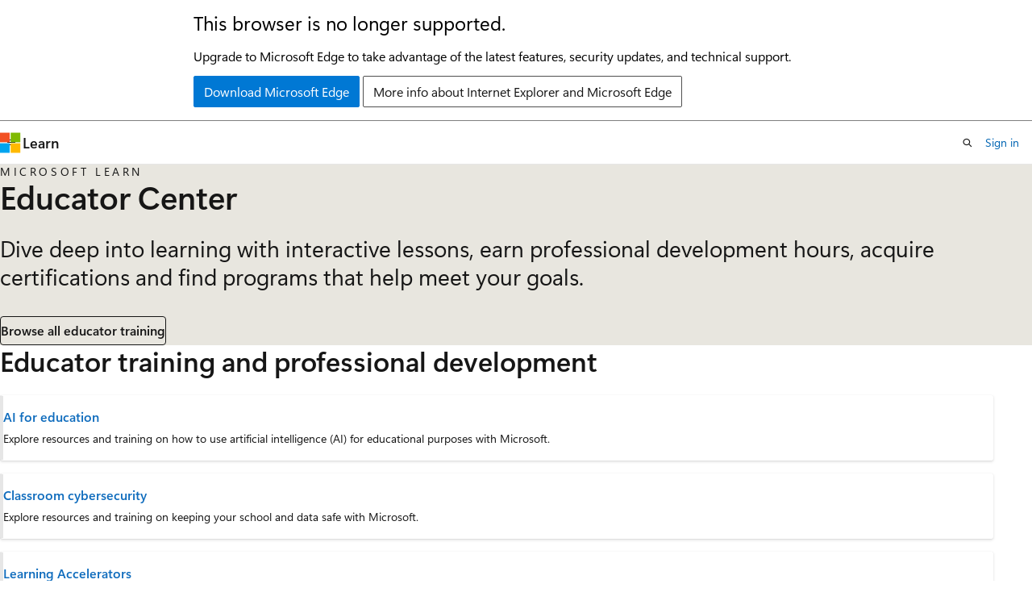

--- FILE ---
content_type: text/html
request_url: https://learn.microsoft.com/en-us/training/educator-center/
body_size: 42333
content:
 <!DOCTYPE html>
		<html
			class="layout layout-single    marketing show-breadcrumb default-focus"
			lang="en-us"
			dir="ltr"
			data-authenticated="false"
			data-auth-status-determined="false"
			data-target="docs"
			x-ms-format-detection="none"
		>
			
		<head>
			<title>Educator Center Overview - Microsoft Learn Educator Center | Microsoft Learn</title>
			<meta charset="utf-8" />
			<meta name="viewport" content="width=device-width, initial-scale=1.0" />
			<meta name="color-scheme" content="light dark" />

			
			<link rel="canonical" href="https://learn.microsoft.com/en-us/training/educator-center/" /> 

			<!-- Non-customizable open graph and sharing-related metadata -->
			<meta name="twitter:card" content="summary_large_image" />
			<meta name="twitter:site" content="@MicrosoftLearn" />
			<meta property="og:type" content="website" />
			<meta property="og:image:alt" content="Microsoft Learn" />
			<meta property="og:image" content="https://learn.microsoft.com/en-us/media/open-graph-image.png" />
			<!-- Page specific open graph and sharing-related metadata -->
			<meta property="og:title" content="Educator Center Overview - Microsoft Learn Educator Center" />
			<meta property="og:url" content="https://learn.microsoft.com/en-us/training/educator-center/" />
			
			<meta name="platform_id" content="7d5e951c-c757-8fb0-4a04-e13eb2a30860" /> 
			<meta name="locale" content="en-us" />
			  
			<meta name="uhfHeaderId" content="MSDocsHeader-Learn" />

			<meta name="page_type" content="marketing" />

			<!--page specific meta tags-->
			

			<!-- custom meta tags -->
			
		<meta name="schema" content="Marketing" />
	
		<meta name="breadcrumb_path" content="/learn/breadcrumb/toc.json" />
	
		<meta name="feedback_system" content="None" />
	
		<meta name="clicktale" content="true" />
	
		<meta name="ms.topic" content="marketing-hub" />
	
		<meta name="ms.service" content="learn" />
	
		<meta name="author" content="sadadow" />
	
		<meta name="document_id" content="164bdf69-9eb6-4a2f-6745-a79cbf3fdc2b" />
	
		<meta name="document_version_independent_id" content="164bdf69-9eb6-4a2f-6745-a79cbf3fdc2b" />
	
		<meta name="updated_at" content="2025-10-07T23:04:00Z" />
	
		<meta name="original_content_git_url" content="https://github.com/MicrosoftDocs/LearnShared/blob/live/LearnShared/educator-center/index.yml" />
	
		<meta name="gitcommit" content="https://github.com/MicrosoftDocs/LearnShared/blob/68851357c61688aad94b6be835ea1dfd3b52abe2/LearnShared/educator-center/index.yml" />
	
		<meta name="git_commit_id" content="68851357c61688aad94b6be835ea1dfd3b52abe2" />
	
		<meta name="site_name" content="Docs" />
	
		<meta name="depot_name" content="MSDN.LearnShared" />
	
		<meta name="feedback_product_url" content="" />
	
		<meta name="feedback_help_link_type" content="" />
	
		<meta name="feedback_help_link_url" content="" />
	
		<meta name="asset_id" content="educator-center/index" />
	
		<meta name="moniker_range_name" content="" />
	
		<meta name="item_type" content="Content" />
	
		<meta name="source_path" content="LearnShared/educator-center/index.yml" />
	
		<meta name="github_feedback_content_git_url" content="https://github.com/MicrosoftDocs/LearnShared/blob/live/LearnShared/educator-center/index.yml" />
	 

			<!-- assets and js globals -->
			
			<link rel="stylesheet" href="/static/assets/0.4.03298.7395-d35a3215/styles/site-ltr.css" />
			
			
			<script src="https://wcpstatic.microsoft.com/mscc/lib/v2/wcp-consent.js"></script>
			<script src="https://js.monitor.azure.com/scripts/c/ms.jsll-4.min.js"></script>
			<script src="/_themes/docs.theme/master/en-us/_themes/global/deprecation.js"></script>

			<!-- msdocs global object -->
			<script id="msdocs-script">
		var msDocs = {
  "environment": {
    "accessLevel": "online",
    "azurePortalHostname": "portal.azure.com",
    "reviewFeatures": false,
    "supportLevel": "production",
    "systemContent": true,
    "siteName": "learn",
    "legacyHosting": false
  },
  "data": {
    "contentLocale": "en-us",
    "contentDir": "ltr",
    "userLocale": "en-us",
    "userDir": "ltr",
    "pageTemplate": "Marketing",
    "brand": "",
    "context": {},
    "standardFeedback": false,
    "showFeedbackReport": false,
    "feedbackHelpLinkType": "",
    "feedbackHelpLinkUrl": "",
    "feedbackSystem": "None",
    "feedbackGitHubRepo": "",
    "feedbackProductUrl": "",
    "extendBreadcrumb": false,
    "isEditDisplayable": false,
    "isPrivateUnauthorized": false,
    "hideViewSource": false,
    "isPermissioned": false,
    "hasRecommendations": false,
    "contributors": [
      {
        "name": "pmcgahey",
        "url": "https://github.com/pmcgahey"
      },
      {
        "name": "kcpitt",
        "url": "https://github.com/kcpitt"
      },
      {
        "name": "petermcgahey",
        "url": "https://github.com/petermcgahey"
      },
      {
        "name": "alexbuckgit",
        "url": "https://github.com/alexbuckgit"
      },
      {
        "name": "cschedler",
        "url": "https://github.com/cschedler"
      }
    ]
  },
  "functions": {}
};;
	</script>

			<!-- base scripts, msdocs global should be before this -->
			<script src="/static/assets/0.4.03298.7395-d35a3215/scripts/en-us/index-docs.js"></script>
			

			<!-- json-ld -->
			
		</head>
	
			<body
				id="body"
				data-bi-name="body"
				class="layout-body "
				lang="en-us"
				dir="ltr"
			>
				<header class="layout-body-header">
		<div class="header-holder has-default-focus">
			
		<a
			href="#main"
			
			style="z-index: 1070"
			class="outline-color-text visually-hidden-until-focused position-fixed inner-focus focus-visible top-0 left-0 right-0 padding-xs text-align-center background-color-body"
			
		>
			Skip to main content
		</a>
	

			<div hidden id="cookie-consent-holder" data-test-id="cookie-consent-container"></div>
			<!-- Unsupported browser warning -->
			<div
				id="unsupported-browser"
				style="background-color: white; color: black; padding: 16px; border-bottom: 1px solid grey;"
				hidden
			>
				<div style="max-width: 800px; margin: 0 auto;">
					<p style="font-size: 24px">This browser is no longer supported.</p>
					<p style="font-size: 16px; margin-top: 16px;">
						Upgrade to Microsoft Edge to take advantage of the latest features, security updates, and technical support.
					</p>
					<div style="margin-top: 12px;">
						<a
							href="https://go.microsoft.com/fwlink/p/?LinkID=2092881 "
							style="background-color: #0078d4; border: 1px solid #0078d4; color: white; padding: 6px 12px; border-radius: 2px; display: inline-block;"
						>
							Download Microsoft Edge
						</a>
						<a
							href="https://learn.microsoft.com/en-us/lifecycle/faq/internet-explorer-microsoft-edge"
							style="background-color: white; padding: 6px 12px; border: 1px solid #505050; color: #171717; border-radius: 2px; display: inline-block;"
						>
							More info about Internet Explorer and Microsoft Edge
						</a>
					</div>
				</div>
			</div>
			<!-- site header -->
			<header
				id="ms--site-header"
				data-test-id="site-header-wrapper"
				role="banner"
				itemscope="itemscope"
				itemtype="http://schema.org/Organization"
			>
				<div
					id="ms--mobile-nav"
					class="site-header display-none-tablet padding-inline-none gap-none"
					data-bi-name="mobile-header"
					data-test-id="mobile-header"
				></div>
				<div
					id="ms--primary-nav"
					class="site-header display-none display-flex-tablet"
					data-bi-name="L1-header"
					data-test-id="primary-header"
				></div>
				<div
					id="ms--secondary-nav"
					class="site-header display-none display-flex-tablet"
					data-bi-name="L2-header"
					data-test-id="secondary-header"
					
				></div>
			</header>
			
		<!-- banner -->
		<div data-banner>
			<div id="disclaimer-holder"></div>
			
		</div>
		<!-- banner end -->
	
		</div>
	</header>
				 

				<main
					id="main"
					role="main"
					class="layout-body-main "
					data-bi-name="content"
					lang="en-us"
					dir="ltr"
				>
					
			<div data-main-column class=" ">
				 <div id="Marketing" class="has-overflow-hidden">
<div id="hero-product-section-0" class="hero  hero-image gradient-border-right gradient-border-body-accent background-color-body-accent  " style="
			--hero-background-image-light: url(/en-us/training/media/educator-center/educator-center-overview-hero-light.png?branch=main);
			--hero-background-image-dark: url(/en-us/training/media/educator-center/educator-center-overview-hero-dark.png?branch=main);
		">
	<div class="hero-content">
			<p class="supertitle is-spaced font-size-sm letter-spacing-wide is-uppercase">Microsoft Learn</p>

		<h1 id="educator-center" class="title is-1 is-responsive">Educator Center</h1>

			<p class="subtitle is-spaced is-size-h3-responsive">Dive deep into learning with interactive lessons, earn professional development hours, acquire certifications and find programs that help meet your goals.</p>


	<div class="buttons margin-top-md">
			<a href="/en-us/training/browse/?roles=higher-ed-educator%2Ck-12-educator%2Cparent-guardian%2Cschool-leader&amp;resource_type=learning%20path%2Cmodule" class="button button-clear border" data-linktype="absolute-path">Browse all educator training</a>
	</div>
	</div>
</div>
<div id="grid-section-1" class="padding-block-md">
	<div class="uhf-container">
		<h2 id="educator-training-and-professional-development" class="title is-2 is-responsive">Educator training and professional development</h2>
		<ul class="grid is-fibonacci">
				<li class="grid-item">
<article class="card position-relative border-left-lg border-left-color-accent" data-bi-name="summary-card">
    <div class="card-content">
        <a href="/en-us/training/educator-center/topics/ai-for-education" class="has-external-link-indicator card-title stretched-link" data-linktype="absolute-path">AI for education</a>
        <p class="card-content-description margin-top-xxs">
            Explore resources and training on how to use artificial intelligence (AI) for educational purposes with Microsoft.
        </p>
    </div>
</article>
				</li>
				<li class="grid-item">
<article class="card position-relative border-left-lg border-left-color-accent" data-bi-name="summary-card">
    <div class="card-content">
        <a href="/en-us/training/educator-center/topics/cybersecurity" class="has-external-link-indicator card-title stretched-link" data-linktype="absolute-path">Classroom cybersecurity</a>
        <p class="card-content-description margin-top-xxs">
            Explore resources and training on keeping your school and data safe with Microsoft.
        </p>
    </div>
</article>
				</li>
				<li class="grid-item">
<article class="card position-relative border-left-lg border-left-color-accent" data-bi-name="summary-card">
    <div class="card-content">
        <a href="/en-us/training/educator-center/topics/learning-accelerators" class="has-external-link-indicator card-title stretched-link" data-linktype="absolute-path">Learning Accelerators</a>
        <p class="card-content-description margin-top-xxs">
            Streamline the creation, review, and analysis of practice assignments while providing real-time coaching for students to catch up, keep up, and get ahead.
        </p>
    </div>
</article>
				</li>
				<li class="grid-item">
<article class="card position-relative border-left-lg border-left-color-accent" data-bi-name="summary-card">
    <div class="card-content">
        <a href="/en-us/training/educator-center/topics/stem" class="has-external-link-indicator card-title stretched-link" data-linktype="absolute-path">STEM, coding, and esports</a>
        <p class="card-content-description margin-top-xxs">
            Motivate and spark learner curiosity by connecting in-class activities to the real-world application.
        </p>
    </div>
</article>
				</li>
				<li class="grid-item">
<article class="card position-relative border-left-lg border-left-color-accent" data-bi-name="summary-card">
    <div class="card-content">
        <a href="/en-us/training/educator-center/topics/accessibility" class="has-external-link-indicator card-title stretched-link" data-linktype="absolute-path">Accessibility and inclusivity</a>
        <p class="card-content-description margin-top-xxs">
            Foster inclusive and accessible classrooms with trainings and Microsoft tools.
        </p>
    </div>
</article>
				</li>
				<li class="grid-item">
<article class="card position-relative border-left-lg border-left-color-accent" data-bi-name="summary-card">
    <div class="card-content">
        <a href="/en-us/training/educator-center/topics/education-leadership" class="has-external-link-indicator card-title stretched-link" data-linktype="absolute-path">Education, leadership, and collaboration</a>
        <p class="card-content-description margin-top-xxs">
            Strengthen your educator community with collaboration tools and professional development.
        </p>
    </div>
</article>
				</li>
				<li class="grid-item">
<article class="card position-relative border-left-lg border-left-color-accent" data-bi-name="summary-card">
    <div class="card-content">
        <a href="/en-us/training/educator-center/topics/social-emotional-learning" class="has-external-link-indicator card-title stretched-link" data-linktype="absolute-path">Social-emotional learning</a>
        <p class="card-content-description margin-top-xxs">
            Provide opportunities for learners to share information and express themselves using presentation tools.
        </p>
    </div>
</article>
				</li>
				<li class="grid-item">
<article class="card position-relative border-left-lg border-left-color-accent" data-bi-name="summary-card">
    <div class="card-content">
        <a href="/en-us/training/educator-center/academic-research-skilling" class="has-external-link-indicator card-title stretched-link" data-linktype="absolute-path">Academic research skilling</a>
        <p class="card-content-description margin-top-xxs">
            A place for academic researchers and research IT professionals to explore what's possible with Microsoft tools
        </p>
    </div>
</article>
				</li>
		</ul>
			<p class="margin-top-xs">Browse all <a href="/en-us/training/browse/?roles=k-12-educator%2Chigher-ed-educator%2Cschool-leader%2Cparent-guardian" class="font-weight-semibold" data-linktype="absolute-path">educator training.</a></p>
	</div>
</div>
<div id="grid-section-2" class="padding-block-md">
	<div class="uhf-container">
		<h2 id="product-guides" class="title is-2 is-responsive">Product guides</h2>
		<ul class="grid is-fibonacci">
				<li class="grid-item">
<article class="card position-relative" data-bi-name="icon-card">
    <div class="card-content display-flex">
        <div class="media align-items-stretch">
				<div class="media-left">
<figure class="image is-64x64 ">
	<img src="/en-us/training/media/educator-center/product-icons/Microsoft_Teams_256x256.png" alt="" aria-hidden="true" data-linktype="absolute-path">
</figure>
				</div>
            <div class="media-content">
				<a href="/en-us/training/educator-center/product-guides/teams" class="has-external-link-indicator card-title stretched-link" data-linktype="absolute-path">Teams for education</a>
					<p class="card-content-description margin-top-xxs">
						A digital hub for collaborative classrooms that brings  meetings, content, and apps together in one place.
					</p>
            </div>
        </div>
    </div>
</article>
				</li>
				<li class="grid-item">
<article class="card position-relative" data-bi-name="icon-card">
    <div class="card-content display-flex">
        <div class="media align-items-stretch">
				<div class="media-left">
<figure class="image is-64x64 ">
	<img src="/en-us/training/media/educator-center/product-icons/minecraft-256x256.png" alt="" aria-hidden="true" data-linktype="absolute-path">
</figure>
				</div>
            <div class="media-content">
				<a href="/en-us/training/educator-center/product-guides/minecraft" class="has-external-link-indicator card-title stretched-link" data-linktype="absolute-path">Minecraft Education</a>
					<p class="card-content-description margin-top-xxs">
						A game-based learning platform that inspires creative, immersive learning through play.
					</p>
            </div>
        </div>
    </div>
</article>
				</li>
				<li class="grid-item">
<article class="card position-relative" data-bi-name="icon-card">
    <div class="card-content display-flex">
        <div class="media align-items-stretch">
				<div class="media-left">
<figure class="image is-64x64 ">
	<img src="/en-us/training/media/educator-center/product-icons/Office_256x256.png" alt="" aria-hidden="true" data-linktype="absolute-path">
</figure>
				</div>
            <div class="media-content">
				<a href="/en-us/training/educator-center/product-guides/office" class="has-external-link-indicator card-title stretched-link" data-linktype="absolute-path">Microsoft 365</a>
					<p class="card-content-description margin-top-xxs">
						Build collaborative classrooms with popular applications like Teams, Outlook, Word, PowerPoint, Excel, OneNote, School Data Sync and more.
					</p>
            </div>
        </div>
    </div>
</article>
				</li>
				<li class="grid-item">
<article class="card position-relative" data-bi-name="icon-card">
    <div class="card-content display-flex">
        <div class="media align-items-stretch">
				<div class="media-left">
<figure class="image is-64x64 ">
	<img src="/en-us/training/media/educator-center/product-icons/search-progress-coach-icon.png" alt="" aria-hidden="true" data-linktype="absolute-path">
</figure>
				</div>
            <div class="media-content">
				<a href="/en-us/training/educator-center/product-guides/search-coach" class="has-external-link-indicator card-title stretched-link" data-linktype="absolute-path">Search Progress and Search Coach</a>
					<p class="card-content-description margin-top-xxs">
						Free tools that empower students to think critically and search with confidence.
					</p>
            </div>
        </div>
    </div>
</article>
				</li>
				<li class="grid-item">
<article class="card position-relative" data-bi-name="icon-card">
    <div class="card-content display-flex">
        <div class="media align-items-stretch">
				<div class="media-left">
<figure class="image is-64x64 ">
	<img src="/en-us/training/media/educator-center/product-icons/OneNote_256x256.png" alt="" aria-hidden="true" data-linktype="absolute-path">
</figure>
				</div>
            <div class="media-content">
				<a href="/en-us/training/educator-center/product-guides/onenote" class="has-external-link-indicator card-title stretched-link" data-linktype="absolute-path">OneNote</a>
					<p class="card-content-description margin-top-xxs">
						Organize your lesson plans and course content in your own digital notebook ensuring you keep track of every assignment or a flash of inspiration.
					</p>
            </div>
        </div>
    </div>
</article>
				</li>
				<li class="grid-item">
<article class="card position-relative" data-bi-name="icon-card">
    <div class="card-content display-flex">
        <div class="media align-items-stretch">
				<div class="media-left">
<figure class="image is-64x64 ">
	<img src="/en-us/training/media/educator-center/product-icons/PowerPoint_128x128.png" alt="" aria-hidden="true" data-linktype="absolute-path">
</figure>
				</div>
            <div class="media-content">
				<a href="/en-us/training/educator-center/product-guides/powerpoint" class="has-external-link-indicator card-title stretched-link" data-linktype="absolute-path">PowerPoint</a>
					<p class="card-content-description margin-top-xxs">
						Presentation application that creates a slide show of important information, charts, and images to display during a presentation.
					</p>
            </div>
        </div>
    </div>
</article>
				</li>
				<li class="grid-item">
<article class="card position-relative" data-bi-name="icon-card">
    <div class="card-content display-flex">
        <div class="media align-items-stretch">
				<div class="media-left">
<figure class="image is-64x64 ">
	<img src="/en-us/training/media/educator-center/product-icons/immersive-reader_128x128.png" alt="" aria-hidden="true" data-linktype="absolute-path">
</figure>
				</div>
            <div class="media-content">
				<a href="/en-us/training/educator-center/product-guides/immersive-reader" class="has-external-link-indicator card-title stretched-link" data-linktype="absolute-path">Immersive Reader</a>
					<p class="card-content-description margin-top-xxs">
						Free tool that implements proven techniques to improve reading and writing for people regardless of their age or ability.
					</p>
            </div>
        </div>
    </div>
</article>
				</li>
				<li class="grid-item">
<article class="card position-relative" data-bi-name="icon-card">
    <div class="card-content display-flex">
        <div class="media align-items-stretch">
				<div class="media-left">
<figure class="image is-64x64 ">
	<img src="/en-us/training/media/educator-center/product-icons/reading-progress-coach-icon.png" alt="" aria-hidden="true" data-linktype="absolute-path">
</figure>
				</div>
            <div class="media-content">
				<a href="/en-us/training/educator-center/product-guides/reading-progress" class="has-external-link-indicator card-title stretched-link" data-linktype="absolute-path">Reading Progress</a>
					<p class="card-content-description margin-top-xxs">
						Free tool designed to help students build confidence and reading fluency through personalized reading experiences built into Assignments in Microsoft Teams.
					</p>
            </div>
        </div>
    </div>
</article>
				</li>
		</ul>
			<p class="margin-top-xs">Browse all <a href="/en-us/training/browse/?roles=k-12-educator%2Chigher-ed-educator%2Cschool-leader%2Cparent-guardian" class="font-weight-semibold" data-linktype="absolute-path">educator training.</a></p>
	</div>
</div>
<div id="cards-section-3" class="padding-block-lg">
	<div class="uhf-container">
		<h2 id="highlighted-educator-programs" class="title is-2 is-responsive">Highlighted educator programs</h2>
		<ul class="grid is-fibonacci">
				<li class="grid-item">
	<article class="media-card border-radius-lg position-relative is-shadowless" data-bi-name="card">
					<figure class="media-card-image">
						<img src="/en-us/training/media/educator-center/programs/msle-social.png" alt="" data-linktype="absolute-path">
					</figure>
		<div class="media-card-content">
					<a href="/en-us/training/educator-center/programs/msle/" class="has-external-link-indicator title is-5 margin-block-none stretched-link" data-linktype="absolute-path">Microsoft Learn for Educators Program</a>
			<div class="display-flex flex-direction-column justify-content-space-between flex-grow-1">
					<p class="margin-bottom-xs flex-grow-1">
						Microsoft Learn for Educators takes the best of Microsoft Learn online learning paths and helps you to bring instructor-led training materials from Microsoft into your courses. This program provides members with access to Microsoft ready-to-teach curriculum and teaching materials aligned to industry-recognized Microsoft Certifications.
					</p>
			</div>
		</div>
	</article>
				</li>
				<li class="grid-item">
	<article class="media-card border-radius-lg position-relative is-shadowless" data-bi-name="card">
					<figure class="media-card-image">
						<img src="/en-us/training/media/educator-center/programs/microsoft-innovative-educator-expert-social.png" alt="" data-linktype="absolute-path">
					</figure>
		<div class="media-card-content">
					<a href="/en-us/training/educator-center/programs/microsoft-educator" class="has-external-link-indicator title is-5 margin-block-none stretched-link" data-linktype="absolute-path">Microsoft Innovative Educator (MIE) Expert</a>
			<div class="display-flex flex-direction-column justify-content-space-between flex-grow-1">
					<p class="margin-bottom-xs flex-grow-1">
						These self-driven global educator visionaries are passionate about integrating technology into teaching and learning, inspire students with creative thinking, and work in a truly collaborative spirit to share their learning with their colleagues and the world.
					</p>
			</div>
		</div>
	</article>
				</li>
				<li class="grid-item">
	<article class="media-card border-radius-lg position-relative is-shadowless" data-bi-name="card">
					<figure class="media-card-image">
						<img src="/en-us/training/media/educator-center/programs/showcase-schools-social.png" alt="" data-linktype="absolute-path">
					</figure>
		<div class="media-card-content">
					<a href="/en-us/training/educator-center/programs/MIE/showcase-schools/" class="has-external-link-indicator title is-5 margin-block-none stretched-link" data-linktype="absolute-path">Showcase Schools</a>
			<div class="display-flex flex-direction-column justify-content-space-between flex-grow-1">
					<p class="margin-bottom-xs flex-grow-1">
						Microsoft Showcase School program is a school transformation program and a global community of pioneer schools around the world. The program is an opportunity to engage with Microsoft and like-minded school leaders around the world to deepen and expand education transformation using Microsoft Education Transformation Framework.
					</p>
			</div>
		</div>
	</article>
				</li>
				<li class="grid-item">
	<article class="media-card border-radius-lg position-relative is-shadowless" data-bi-name="card">
					<figure class="media-card-image">
						<img src="/en-us/training/media/educator-center/programs/minecraft-education-ambassador-program.png" alt="" data-linktype="absolute-path">
					</figure>
		<div class="media-card-content">
					<a href="https://education.minecraft.net/connect/minecraft-ambassador" class="has-external-link-indicator title is-5 margin-block-none stretched-link" data-linktype="external">Minecraft Education Ambassadors</a>
			<div class="display-flex flex-direction-column justify-content-space-between flex-grow-1">
					<p class="margin-bottom-xs flex-grow-1">
						Minecraft Education Ambassadors are passionate educators who provide peer support and inspiration to a global community of educators using Minecraft for teaching and learning.
					</p>
			</div>
		</div>
	</article>
				</li>
		</ul>
			<p class="margin-top-xs">Browse all <a href="/en-us/training/educator-center/programs/" class="font-weight-semibold" data-linktype="absolute-path">educator programs.</a></p>
	</div>
</div>
<div id="cards-section-4" class="padding-block-lg">
	<div class="uhf-container">
		<h2 id="highlighted-instructor-materials" class="title is-2 is-responsive">Highlighted instructor materials</h2>
		<ul class="grid is-fibonacci">
				<li class="grid-item">
	<article class="media-card border-radius-lg position-relative is-shadowless" data-bi-name="card">
					<figure class="media-card-image">
						<img src="/en-us/training/media/educator-center/topics/ai-classroom-toolkit.png" alt="" data-linktype="absolute-path">
					</figure>
		<div class="media-card-content">
					<a href="/en-us/training/educator-center/instructor-materials/classroom-toolkit-unlock-generative-ai-safely-responsibly" class="has-external-link-indicator title is-5 margin-block-none stretched-link" data-linktype="absolute-path">AI classroom toolkit</a>
			<div class="display-flex flex-direction-column justify-content-space-between flex-grow-1">
					<p class="margin-bottom-xs flex-grow-1">
						 
					</p>
			</div>
		</div>
	</article>
				</li>
				<li class="grid-item">
	<article class="media-card border-radius-lg position-relative is-shadowless" data-bi-name="card">
					<figure class="media-card-image">
						<img src="/en-us/training/media/educator-center/instructor-materials/hacking-stem/building-machines.png" alt="" data-linktype="absolute-path">
					</figure>
		<div class="media-card-content">
					<a href="/en-us/training/educator-center/instructor-materials/hacking-stem" class="has-external-link-indicator title is-5 margin-block-none stretched-link" data-linktype="absolute-path">Hacking STEM</a>
			<div class="display-flex flex-direction-column justify-content-space-between flex-grow-1">
					<p class="margin-bottom-xs flex-grow-1">
						 
					</p>
			</div>
		</div>
	</article>
				</li>
				<li class="grid-item">
	<article class="media-card border-radius-lg position-relative is-shadowless" data-bi-name="card">
					<figure class="media-card-image">
						<img src="/en-us/training/media/educator-center/instructor-materials/hacking-stem/farmbeats.png" alt="" data-linktype="absolute-path">
					</figure>
		<div class="media-card-content">
					<a href="/en-us/training/educator-center/instructor-materials/farmbeats-for-students" class="has-external-link-indicator title is-5 margin-block-none stretched-link" data-linktype="absolute-path">FarmBeats for Students</a>
			<div class="display-flex flex-direction-column justify-content-space-between flex-grow-1">
					<p class="margin-bottom-xs flex-grow-1">
						 
					</p>
			</div>
		</div>
	</article>
				</li>
				<li class="grid-item">
	<article class="media-card border-radius-lg position-relative is-shadowless" data-bi-name="card">
					<figure class="media-card-image">
						<img src="/en-us/training/media/educator-center/instructor-materials/racing-with-rajah/introduction-nascar-stem.png" alt="" data-linktype="absolute-path">
					</figure>
		<div class="media-card-content">
					<a href="/en-us/training/educator-center/instructor-materials/racing-with-rajah" class="has-external-link-indicator title is-5 margin-block-none stretched-link" data-linktype="absolute-path">Racing with Rajah</a>
			<div class="display-flex flex-direction-column justify-content-space-between flex-grow-1">
					<p class="margin-bottom-xs flex-grow-1">
						 
					</p>
			</div>
		</div>
	</article>
				</li>
		</ul>
			<p class="margin-top-xs">Explore more <a href="/en-us/training/educator-center/instructor-materials" class="font-weight-semibold" data-linktype="absolute-path">instructor materials.</a></p>
	</div>
</div>
<div id="cards-section-5" class="padding-block-lg">
	<div class="uhf-container">
		<h2 id="recommended-resources-for-educators" class="title is-2 is-responsive">Recommended resources for educators</h2>
		<ul class="grid ">
				<li class="grid-item">
	<article class="media-card border-radius-lg  " data-bi-name="card">
		<div class="media-card-content">
					<p class="title is-5 margin-block-none">Microsoft Education Home</p>
			<div class="display-flex flex-direction-column justify-content-space-between flex-grow-1">
					<p class="margin-bottom-xs flex-grow-1">
						Empowering every student on the planet to achieve more.
					</p>
    				<a class="has-external-link-indicator" href="https://www.microsoft.com/education" data-linktype="external">Learn more</a>
			</div>
		</div>
	</article>
				</li>
				<li class="grid-item">
	<article class="media-card border-radius-lg  " data-bi-name="card">
		<div class="media-card-content">
					<p class="title is-5 margin-block-none">Education help and learning</p>
			<div class="display-flex flex-direction-column justify-content-space-between flex-grow-1">
					<p class="margin-bottom-xs flex-grow-1">
						Support, documentation, and getting started guides for Microsoft Office for Education products
					</p>
    				<a class="has-external-link-indicator" href="https://support.microsoft.com/education" data-linktype="external">Learn more</a>
			</div>
		</div>
	</article>
				</li>
				<li class="grid-item">
	<article class="media-card border-radius-lg  " data-bi-name="card">
		<div class="media-card-content">
					<p class="title is-5 margin-block-none">Microsoft Education blog</p>
			<div class="display-flex flex-direction-column justify-content-space-between flex-grow-1">
					<p class="margin-bottom-xs flex-grow-1">
						News that inspires, informs, and supports learning
					</p>
    				<a class="has-external-link-indicator" href="https://educationblog.microsoft.com/" data-linktype="external">Learn more</a>
			</div>
		</div>
	</article>
				</li>
		</ul>
	</div>
</div>
<div id="social-section-6" class="border-high-contrast padding-block-sm">
	<div class="uhf-container">
		<div class="level">
			<div class="level-left flex-shrink-1">
				<div class="level-item flex-shrink-1">
					<div class="padding-right-lg-tablet">
		<h2 id="follow-microsoft-edu-on-social-media" class="title is-2 is-responsive">Follow Microsoft EDU on social media</h2>
					</div>
				</div>
			</div>
				<div class="level-right flex-shrink-1">
					<div class="level-item flex-shrink-1">
						<div class="buttons">
								<a class="button button-lg" href="https://www.facebook.com/microsoftineducation/" title="Facebook" data-linktype="external">
									<span class="docon docon-brand-facebook"></span>
									<span class="visually-hidden">Facebook</span>
								</a>
								<a class="button button-lg" href="https://github.com/microsoft" title="GitHub" data-linktype="external">
									<span class="docon docon-brand-github"></span>
									<span class="visually-hidden">GitHub</span>
								</a>
								<a class="button button-lg" href="https://twitter.com/MicrosoftEDU/" title="Twitter" data-linktype="external">
									<span class="docon docon-xlogo-share"></span>
									<span class="visually-hidden">Twitter</span>
								</a>
								<a class="button button-lg" href="https://www.linkedin.com/showcase/microsoft-in-education/" title="LinkedIn" data-linktype="external">
									<span class="docon docon-brand-linkedin"></span>
									<span class="visually-hidden">LinkedIn</span>
								</a>
								<a class="button button-lg" href="https://educationblog.microsoft.com/" title="Blog" data-linktype="external">
									<span class="docon docon-blog"></span>
									<span class="visually-hidden">Blog</span>
								</a>
								<a class="button button-lg" href="https://www.instagram.com/microsoftedu/" title="Instagram" data-linktype="external">
									<span class="docon docon-brand-instagram"></span>
									<span class="visually-hidden">Instagram</span>
								</a>
								<a class="button button-lg" href="https://www.youtube.com/channel/UCG_FV4WjnZqtm6sux2g069Q" title="YouTube" data-linktype="external">
									<span class="docon docon-brand-youtube"></span>
									<span class="visually-hidden">YouTube</span>
								</a>
						</div>
					</div>
				</div>
		</div>
	</div>
</div>
</div>

			</div>
		
				</main>
				  <div class="layout-body-footer " data-bi-name="layout-footer">
		<footer
			id="footer"
			data-test-id="footer"
			data-bi-name="footer"
			class="footer-layout has-padding has-default-focus border-top  uhf-container"
			role="contentinfo"
		>
			<div class="display-flex gap-xs flex-wrap-wrap is-full-height padding-right-lg-desktop">
				
		<a
			data-mscc-ic="false"
			href="#"
			data-bi-name="select-locale"
			class="locale-selector-link flex-shrink-0 button button-sm button-clear external-link-indicator"
			id=""
			title=""
			><span class="icon" aria-hidden="true"
				><span class="docon docon-world"></span></span
			><span class="local-selector-link-text">en-us</span></a
		>
	 <div class="ccpa-privacy-link" data-ccpa-privacy-link hidden>
		
		<a
			data-mscc-ic="false"
			href="https://aka.ms/yourcaliforniaprivacychoices"
			data-bi-name="your-privacy-choices"
			class="button button-sm button-clear flex-shrink-0 external-link-indicator"
			id=""
			title=""
			>
		<svg
			xmlns="http://www.w3.org/2000/svg"
			viewBox="0 0 30 14"
			xml:space="preserve"
			height="16"
			width="43"
			aria-hidden="true"
			focusable="false"
		>
			<path
				d="M7.4 12.8h6.8l3.1-11.6H7.4C4.2 1.2 1.6 3.8 1.6 7s2.6 5.8 5.8 5.8z"
				style="fill-rule:evenodd;clip-rule:evenodd;fill:#fff"
			></path>
			<path
				d="M22.6 0H7.4c-3.9 0-7 3.1-7 7s3.1 7 7 7h15.2c3.9 0 7-3.1 7-7s-3.2-7-7-7zm-21 7c0-3.2 2.6-5.8 5.8-5.8h9.9l-3.1 11.6H7.4c-3.2 0-5.8-2.6-5.8-5.8z"
				style="fill-rule:evenodd;clip-rule:evenodd;fill:#06f"
			></path>
			<path
				d="M24.6 4c.2.2.2.6 0 .8L22.5 7l2.2 2.2c.2.2.2.6 0 .8-.2.2-.6.2-.8 0l-2.2-2.2-2.2 2.2c-.2.2-.6.2-.8 0-.2-.2-.2-.6 0-.8L20.8 7l-2.2-2.2c-.2-.2-.2-.6 0-.8.2-.2.6-.2.8 0l2.2 2.2L23.8 4c.2-.2.6-.2.8 0z"
				style="fill:#fff"
			></path>
			<path
				d="M12.7 4.1c.2.2.3.6.1.8L8.6 9.8c-.1.1-.2.2-.3.2-.2.1-.5.1-.7-.1L5.4 7.7c-.2-.2-.2-.6 0-.8.2-.2.6-.2.8 0L8 8.6l3.8-4.5c.2-.2.6-.2.9 0z"
				style="fill:#06f"
			></path>
		</svg>
	
			<span>Your Privacy Choices</span></a
		>
	
	</div>
				<div class="flex-shrink-0">
		<div class="dropdown has-caret-up">
			<button
				data-test-id="theme-selector-button"
				class="dropdown-trigger button button-clear button-sm inner-focus theme-dropdown-trigger"
				aria-controls="{{ themeMenuId }}"
				aria-expanded="false"
				title="Theme"
				data-bi-name="theme"
			>
				<span class="icon">
					<span class="docon docon-sun" aria-hidden="true"></span>
				</span>
				<span>Theme</span>
				<span class="icon expanded-indicator" aria-hidden="true">
					<span class="docon docon-chevron-down-light"></span>
				</span>
			</button>
			<div class="dropdown-menu" id="{{ themeMenuId }}" role="menu">
				<ul class="theme-selector padding-xxs" data-test-id="theme-dropdown-menu">
					<li class="theme display-block">
						<button
							class="button button-clear button-sm theme-control button-block justify-content-flex-start text-align-left"
							data-theme-to="light"
						>
							<span class="theme-light margin-right-xxs">
								<span
									class="theme-selector-icon border display-inline-block has-body-background"
									aria-hidden="true"
								>
									<svg class="svg" xmlns="http://www.w3.org/2000/svg" viewBox="0 0 22 14">
										<rect width="22" height="14" class="has-fill-body-background" />
										<rect x="5" y="5" width="12" height="4" class="has-fill-secondary" />
										<rect x="5" y="2" width="2" height="1" class="has-fill-secondary" />
										<rect x="8" y="2" width="2" height="1" class="has-fill-secondary" />
										<rect x="11" y="2" width="3" height="1" class="has-fill-secondary" />
										<rect x="1" y="1" width="2" height="2" class="has-fill-secondary" />
										<rect x="5" y="10" width="7" height="2" rx="0.3" class="has-fill-primary" />
										<rect x="19" y="1" width="2" height="2" rx="1" class="has-fill-secondary" />
									</svg>
								</span>
							</span>
							<span role="menuitem"> Light </span>
						</button>
					</li>
					<li class="theme display-block">
						<button
							class="button button-clear button-sm theme-control button-block justify-content-flex-start text-align-left"
							data-theme-to="dark"
						>
							<span class="theme-dark margin-right-xxs">
								<span
									class="border theme-selector-icon display-inline-block has-body-background"
									aria-hidden="true"
								>
									<svg class="svg" xmlns="http://www.w3.org/2000/svg" viewBox="0 0 22 14">
										<rect width="22" height="14" class="has-fill-body-background" />
										<rect x="5" y="5" width="12" height="4" class="has-fill-secondary" />
										<rect x="5" y="2" width="2" height="1" class="has-fill-secondary" />
										<rect x="8" y="2" width="2" height="1" class="has-fill-secondary" />
										<rect x="11" y="2" width="3" height="1" class="has-fill-secondary" />
										<rect x="1" y="1" width="2" height="2" class="has-fill-secondary" />
										<rect x="5" y="10" width="7" height="2" rx="0.3" class="has-fill-primary" />
										<rect x="19" y="1" width="2" height="2" rx="1" class="has-fill-secondary" />
									</svg>
								</span>
							</span>
							<span role="menuitem"> Dark </span>
						</button>
					</li>
					<li class="theme display-block">
						<button
							class="button button-clear button-sm theme-control button-block justify-content-flex-start text-align-left"
							data-theme-to="high-contrast"
						>
							<span class="theme-high-contrast margin-right-xxs">
								<span
									class="border theme-selector-icon display-inline-block has-body-background"
									aria-hidden="true"
								>
									<svg class="svg" xmlns="http://www.w3.org/2000/svg" viewBox="0 0 22 14">
										<rect width="22" height="14" class="has-fill-body-background" />
										<rect x="5" y="5" width="12" height="4" class="has-fill-secondary" />
										<rect x="5" y="2" width="2" height="1" class="has-fill-secondary" />
										<rect x="8" y="2" width="2" height="1" class="has-fill-secondary" />
										<rect x="11" y="2" width="3" height="1" class="has-fill-secondary" />
										<rect x="1" y="1" width="2" height="2" class="has-fill-secondary" />
										<rect x="5" y="10" width="7" height="2" rx="0.3" class="has-fill-primary" />
										<rect x="19" y="1" width="2" height="2" rx="1" class="has-fill-secondary" />
									</svg>
								</span>
							</span>
							<span role="menuitem"> High contrast </span>
						</button>
					</li>
				</ul>
			</div>
		</div>
	</div>
			</div>
			<ul class="links" data-bi-name="footerlinks">
				<li class="manage-cookies-holder" hidden=""></li>
				<li>
		
		<a
			data-mscc-ic="false"
			href="https://learn.microsoft.com/en-us/principles-for-ai-generated-content"
			data-bi-name="aiDisclaimer"
			class=" external-link-indicator"
			id=""
			title=""
			>AI Disclaimer</a
		>
	
	</li><li>
		
		<a
			data-mscc-ic="false"
			href="https://learn.microsoft.com/en-us/previous-versions/"
			data-bi-name="archivelink"
			class=" external-link-indicator"
			id=""
			title=""
			>Previous Versions</a
		>
	
	</li> <li>
		
		<a
			data-mscc-ic="false"
			href="https://techcommunity.microsoft.com/t5/microsoft-learn-blog/bg-p/MicrosoftLearnBlog"
			data-bi-name="bloglink"
			class=" external-link-indicator"
			id=""
			title=""
			>Blog</a
		>
	
	</li> <li>
		
		<a
			data-mscc-ic="false"
			href="https://learn.microsoft.com/en-us/contribute"
			data-bi-name="contributorGuide"
			class=" external-link-indicator"
			id=""
			title=""
			>Contribute</a
		>
	
	</li><li>
		
		<a
			data-mscc-ic="false"
			href="https://go.microsoft.com/fwlink/?LinkId=521839"
			data-bi-name="privacy"
			class=" external-link-indicator"
			id=""
			title=""
			>Privacy</a
		>
	
	</li><li>
		
		<a
			data-mscc-ic="false"
			href="https://learn.microsoft.com/en-us/legal/termsofuse"
			data-bi-name="termsofuse"
			class=" external-link-indicator"
			id=""
			title=""
			>Terms of Use</a
		>
	
	</li><li>
		
		<a
			data-mscc-ic="false"
			href="https://www.microsoft.com/legal/intellectualproperty/Trademarks/"
			data-bi-name="trademarks"
			class=" external-link-indicator"
			id=""
			title=""
			>Trademarks</a
		>
	
	</li>
				<li>&copy; Microsoft 2026</li>
			</ul>
		</footer>
	</footer>
			</body>
		</html>